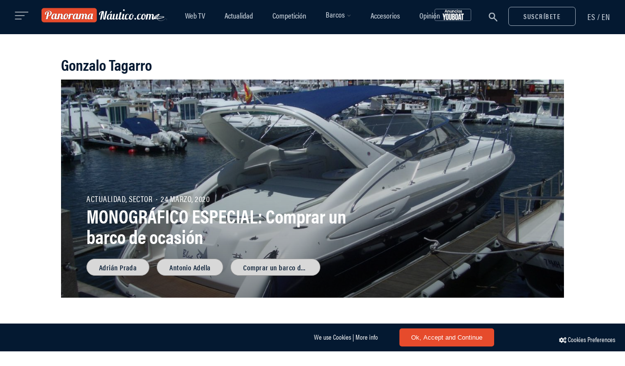

--- FILE ---
content_type: text/html; charset=utf-8
request_url: https://www.google.com/recaptcha/api2/anchor?ar=1&k=6LcLe3kUAAAAABowIwZv_sssZOrqho-SE-TUl3Pz&co=aHR0cHM6Ly93d3cucGFub3JhbWFuYXV0aWNvLmNvbTo0NDM.&hl=en&v=naPR4A6FAh-yZLuCX253WaZq&size=invisible&anchor-ms=20000&execute-ms=15000&cb=q5dbuhj2904b
body_size: 45067
content:
<!DOCTYPE HTML><html dir="ltr" lang="en"><head><meta http-equiv="Content-Type" content="text/html; charset=UTF-8">
<meta http-equiv="X-UA-Compatible" content="IE=edge">
<title>reCAPTCHA</title>
<style type="text/css">
/* cyrillic-ext */
@font-face {
  font-family: 'Roboto';
  font-style: normal;
  font-weight: 400;
  src: url(//fonts.gstatic.com/s/roboto/v18/KFOmCnqEu92Fr1Mu72xKKTU1Kvnz.woff2) format('woff2');
  unicode-range: U+0460-052F, U+1C80-1C8A, U+20B4, U+2DE0-2DFF, U+A640-A69F, U+FE2E-FE2F;
}
/* cyrillic */
@font-face {
  font-family: 'Roboto';
  font-style: normal;
  font-weight: 400;
  src: url(//fonts.gstatic.com/s/roboto/v18/KFOmCnqEu92Fr1Mu5mxKKTU1Kvnz.woff2) format('woff2');
  unicode-range: U+0301, U+0400-045F, U+0490-0491, U+04B0-04B1, U+2116;
}
/* greek-ext */
@font-face {
  font-family: 'Roboto';
  font-style: normal;
  font-weight: 400;
  src: url(//fonts.gstatic.com/s/roboto/v18/KFOmCnqEu92Fr1Mu7mxKKTU1Kvnz.woff2) format('woff2');
  unicode-range: U+1F00-1FFF;
}
/* greek */
@font-face {
  font-family: 'Roboto';
  font-style: normal;
  font-weight: 400;
  src: url(//fonts.gstatic.com/s/roboto/v18/KFOmCnqEu92Fr1Mu4WxKKTU1Kvnz.woff2) format('woff2');
  unicode-range: U+0370-0377, U+037A-037F, U+0384-038A, U+038C, U+038E-03A1, U+03A3-03FF;
}
/* vietnamese */
@font-face {
  font-family: 'Roboto';
  font-style: normal;
  font-weight: 400;
  src: url(//fonts.gstatic.com/s/roboto/v18/KFOmCnqEu92Fr1Mu7WxKKTU1Kvnz.woff2) format('woff2');
  unicode-range: U+0102-0103, U+0110-0111, U+0128-0129, U+0168-0169, U+01A0-01A1, U+01AF-01B0, U+0300-0301, U+0303-0304, U+0308-0309, U+0323, U+0329, U+1EA0-1EF9, U+20AB;
}
/* latin-ext */
@font-face {
  font-family: 'Roboto';
  font-style: normal;
  font-weight: 400;
  src: url(//fonts.gstatic.com/s/roboto/v18/KFOmCnqEu92Fr1Mu7GxKKTU1Kvnz.woff2) format('woff2');
  unicode-range: U+0100-02BA, U+02BD-02C5, U+02C7-02CC, U+02CE-02D7, U+02DD-02FF, U+0304, U+0308, U+0329, U+1D00-1DBF, U+1E00-1E9F, U+1EF2-1EFF, U+2020, U+20A0-20AB, U+20AD-20C0, U+2113, U+2C60-2C7F, U+A720-A7FF;
}
/* latin */
@font-face {
  font-family: 'Roboto';
  font-style: normal;
  font-weight: 400;
  src: url(//fonts.gstatic.com/s/roboto/v18/KFOmCnqEu92Fr1Mu4mxKKTU1Kg.woff2) format('woff2');
  unicode-range: U+0000-00FF, U+0131, U+0152-0153, U+02BB-02BC, U+02C6, U+02DA, U+02DC, U+0304, U+0308, U+0329, U+2000-206F, U+20AC, U+2122, U+2191, U+2193, U+2212, U+2215, U+FEFF, U+FFFD;
}
/* cyrillic-ext */
@font-face {
  font-family: 'Roboto';
  font-style: normal;
  font-weight: 500;
  src: url(//fonts.gstatic.com/s/roboto/v18/KFOlCnqEu92Fr1MmEU9fCRc4AMP6lbBP.woff2) format('woff2');
  unicode-range: U+0460-052F, U+1C80-1C8A, U+20B4, U+2DE0-2DFF, U+A640-A69F, U+FE2E-FE2F;
}
/* cyrillic */
@font-face {
  font-family: 'Roboto';
  font-style: normal;
  font-weight: 500;
  src: url(//fonts.gstatic.com/s/roboto/v18/KFOlCnqEu92Fr1MmEU9fABc4AMP6lbBP.woff2) format('woff2');
  unicode-range: U+0301, U+0400-045F, U+0490-0491, U+04B0-04B1, U+2116;
}
/* greek-ext */
@font-face {
  font-family: 'Roboto';
  font-style: normal;
  font-weight: 500;
  src: url(//fonts.gstatic.com/s/roboto/v18/KFOlCnqEu92Fr1MmEU9fCBc4AMP6lbBP.woff2) format('woff2');
  unicode-range: U+1F00-1FFF;
}
/* greek */
@font-face {
  font-family: 'Roboto';
  font-style: normal;
  font-weight: 500;
  src: url(//fonts.gstatic.com/s/roboto/v18/KFOlCnqEu92Fr1MmEU9fBxc4AMP6lbBP.woff2) format('woff2');
  unicode-range: U+0370-0377, U+037A-037F, U+0384-038A, U+038C, U+038E-03A1, U+03A3-03FF;
}
/* vietnamese */
@font-face {
  font-family: 'Roboto';
  font-style: normal;
  font-weight: 500;
  src: url(//fonts.gstatic.com/s/roboto/v18/KFOlCnqEu92Fr1MmEU9fCxc4AMP6lbBP.woff2) format('woff2');
  unicode-range: U+0102-0103, U+0110-0111, U+0128-0129, U+0168-0169, U+01A0-01A1, U+01AF-01B0, U+0300-0301, U+0303-0304, U+0308-0309, U+0323, U+0329, U+1EA0-1EF9, U+20AB;
}
/* latin-ext */
@font-face {
  font-family: 'Roboto';
  font-style: normal;
  font-weight: 500;
  src: url(//fonts.gstatic.com/s/roboto/v18/KFOlCnqEu92Fr1MmEU9fChc4AMP6lbBP.woff2) format('woff2');
  unicode-range: U+0100-02BA, U+02BD-02C5, U+02C7-02CC, U+02CE-02D7, U+02DD-02FF, U+0304, U+0308, U+0329, U+1D00-1DBF, U+1E00-1E9F, U+1EF2-1EFF, U+2020, U+20A0-20AB, U+20AD-20C0, U+2113, U+2C60-2C7F, U+A720-A7FF;
}
/* latin */
@font-face {
  font-family: 'Roboto';
  font-style: normal;
  font-weight: 500;
  src: url(//fonts.gstatic.com/s/roboto/v18/KFOlCnqEu92Fr1MmEU9fBBc4AMP6lQ.woff2) format('woff2');
  unicode-range: U+0000-00FF, U+0131, U+0152-0153, U+02BB-02BC, U+02C6, U+02DA, U+02DC, U+0304, U+0308, U+0329, U+2000-206F, U+20AC, U+2122, U+2191, U+2193, U+2212, U+2215, U+FEFF, U+FFFD;
}
/* cyrillic-ext */
@font-face {
  font-family: 'Roboto';
  font-style: normal;
  font-weight: 900;
  src: url(//fonts.gstatic.com/s/roboto/v18/KFOlCnqEu92Fr1MmYUtfCRc4AMP6lbBP.woff2) format('woff2');
  unicode-range: U+0460-052F, U+1C80-1C8A, U+20B4, U+2DE0-2DFF, U+A640-A69F, U+FE2E-FE2F;
}
/* cyrillic */
@font-face {
  font-family: 'Roboto';
  font-style: normal;
  font-weight: 900;
  src: url(//fonts.gstatic.com/s/roboto/v18/KFOlCnqEu92Fr1MmYUtfABc4AMP6lbBP.woff2) format('woff2');
  unicode-range: U+0301, U+0400-045F, U+0490-0491, U+04B0-04B1, U+2116;
}
/* greek-ext */
@font-face {
  font-family: 'Roboto';
  font-style: normal;
  font-weight: 900;
  src: url(//fonts.gstatic.com/s/roboto/v18/KFOlCnqEu92Fr1MmYUtfCBc4AMP6lbBP.woff2) format('woff2');
  unicode-range: U+1F00-1FFF;
}
/* greek */
@font-face {
  font-family: 'Roboto';
  font-style: normal;
  font-weight: 900;
  src: url(//fonts.gstatic.com/s/roboto/v18/KFOlCnqEu92Fr1MmYUtfBxc4AMP6lbBP.woff2) format('woff2');
  unicode-range: U+0370-0377, U+037A-037F, U+0384-038A, U+038C, U+038E-03A1, U+03A3-03FF;
}
/* vietnamese */
@font-face {
  font-family: 'Roboto';
  font-style: normal;
  font-weight: 900;
  src: url(//fonts.gstatic.com/s/roboto/v18/KFOlCnqEu92Fr1MmYUtfCxc4AMP6lbBP.woff2) format('woff2');
  unicode-range: U+0102-0103, U+0110-0111, U+0128-0129, U+0168-0169, U+01A0-01A1, U+01AF-01B0, U+0300-0301, U+0303-0304, U+0308-0309, U+0323, U+0329, U+1EA0-1EF9, U+20AB;
}
/* latin-ext */
@font-face {
  font-family: 'Roboto';
  font-style: normal;
  font-weight: 900;
  src: url(//fonts.gstatic.com/s/roboto/v18/KFOlCnqEu92Fr1MmYUtfChc4AMP6lbBP.woff2) format('woff2');
  unicode-range: U+0100-02BA, U+02BD-02C5, U+02C7-02CC, U+02CE-02D7, U+02DD-02FF, U+0304, U+0308, U+0329, U+1D00-1DBF, U+1E00-1E9F, U+1EF2-1EFF, U+2020, U+20A0-20AB, U+20AD-20C0, U+2113, U+2C60-2C7F, U+A720-A7FF;
}
/* latin */
@font-face {
  font-family: 'Roboto';
  font-style: normal;
  font-weight: 900;
  src: url(//fonts.gstatic.com/s/roboto/v18/KFOlCnqEu92Fr1MmYUtfBBc4AMP6lQ.woff2) format('woff2');
  unicode-range: U+0000-00FF, U+0131, U+0152-0153, U+02BB-02BC, U+02C6, U+02DA, U+02DC, U+0304, U+0308, U+0329, U+2000-206F, U+20AC, U+2122, U+2191, U+2193, U+2212, U+2215, U+FEFF, U+FFFD;
}

</style>
<link rel="stylesheet" type="text/css" href="https://www.gstatic.com/recaptcha/releases/naPR4A6FAh-yZLuCX253WaZq/styles__ltr.css">
<script nonce="UVnUbGC1y_zNNXvdmXZ87w" type="text/javascript">window['__recaptcha_api'] = 'https://www.google.com/recaptcha/api2/';</script>
<script type="text/javascript" src="https://www.gstatic.com/recaptcha/releases/naPR4A6FAh-yZLuCX253WaZq/recaptcha__en.js" nonce="UVnUbGC1y_zNNXvdmXZ87w">
      
    </script></head>
<body><div id="rc-anchor-alert" class="rc-anchor-alert"></div>
<input type="hidden" id="recaptcha-token" value="[base64]">
<script type="text/javascript" nonce="UVnUbGC1y_zNNXvdmXZ87w">
      recaptcha.anchor.Main.init("[\x22ainput\x22,[\x22bgdata\x22,\x22\x22,\[base64]/[base64]/[base64]/[base64]/[base64]/[base64]/[base64]/Mzk3OjU0KSksNTQpLFUuaiksVS5vKS5wdXNoKFtlbSxuLFY/[base64]/[base64]/[base64]/[base64]\x22,\[base64]\x22,\[base64]/DqEzDkGzDgwrCl3c6CWF/dMOKwofDoAdSesOcw4Zbwr7DrsOVw5xewrBxMcOMScK/[base64]/L8KLBsKtwoYtwpYBb8K1w5kAwrrCokQiYm0EwrHCj3LDp8KkClzCusKgwrIdwonCpznDkwAxw70JGsKbwoAbwo02CEXCjsKhw7gpwqbDvAfCrmp8OGXDtsOoGgQywokAwpVqYTHDqg3DqsKww6A8w7nDjFIjw6UOwpJdNkfCq8KawpA/wq0IwoR2w4FRw5xawqUEYj8Bwp/CqSbDjcKdwpbDmmM+E8Kiw67Dm8KkC0QIHT3CosKDagzDr8OrYsOUwpbCuRFcL8KlwrYHEMO4w5duT8KTB8KgZ3N9wpHDtcOmwqXCs3kxwqp/wq/CjTXDv8KQe1Vnw6VPw61vOy/DtcOLdFTChQ4YwoBSw4sJUcO6RC8Nw4TCo8KYKsKrw7FDw4ppSQ0dcgTDvUUkCMOCezvDocOzfMKTblYLI8OIHsOaw4nDoSPDhcOkwoErw5ZLBlRBw6PCjSorScOdwqMnwoLCscKwEUUBw7zDrDxTwovDpRZ/[base64]/RMOjw5sWw5zDlVPDpSInw6TCp8Ogw5UHfcKmJzoRH8OSFlHCviLDjsOleD8OQcK5WDcLwqNTbE/[base64]/ZDc0WW89w73ClsKAXcKDDS/CvsK3EyJ8WhkZw7wNX8KmwqbCs8OlwppfXcO2Fn8VworCsh11X8KZwo/CuHAIQQBSw7PDi8O0DcOuw5zCmSFTIMKyWnnDvFDClW4mw7IBAMObcMOdw4/ChRTDg3oyFMOSwoBFV8KiwrbDtcKJw79RHVU7wrjCsMOkSyZNZSzCpAUHSMOoVsKJYwZfw4nCoDXDj8KQRcOdRMKVEMO/ccK4dsOEwrxRwr1LAETClBY3GkzDpBDDixIhwoEAPytOZWUDDQPCm8K7UcO8KcK1w6fDuQTCiwXDn8Kfw5bDokQbw7jCt8OTw7w2OsKsQ8OJwo7ClCrChjXDnB8mRMKrSgvDuEFQMcKKw5skwq9gacK8SzM9w5TDhhhgMSoDw7HDo8K1HBnCpsO/wp3Dl8Opw60GNXM+w4/[base64]/wozDk35zAmDDlzzCn8KGwqxDwqZYRsKyw43DmWXDucOiwoFDwonDrMOkw7LCvBbDs8Kuw5wZS8OwXBTCrcONw4EgR0tIw6sLZcOwwobCi1zDpcO+w4zCuC7ClsOCd2rDi2bCki/ClT9IBsK7TMKdQsKmfsK3w5ZOTMKecmNLwqxpEMKsw7DDoREvP29TZnEEw6bDhsKqw4QIfsOBLjE/[base64]/[base64]/Jh/[base64]/CosOIwrwKw4JAwrxUw7vDjMKTXMOAZcK3wqAgwo4uGMKqKW42w6fCtTwVw7nCqjQuwr7Dik3Cvl05w5jClcOVwo99EjTDmcOowqMONsOZBcO8w48TZ8ODMks4bXPDqcKza8OQJsOvNgxCV8OXMcKGWW9nN3DCsMOpw5lFT8OGW08NE21sw6XCrMOuUkTDkzPDvjzDnz/DoMO1woo2JcOhwp/CjhHClsOuSFfDkFIbcgVjVMOgTMKBWDbDhw1Ww6kgBzbDqcKfwofCg8OuAycbw6HDnWZgbnjCisKUwrPDsMOEw6bCgsKpw7XDn8OdwrULdyvCncKZL2cAM8Ojw6kuw5vDh8KJw4XDpVTDgsKlwrHCvMKaw40AZ8KwDH/[base64]/Dk8Olw6/DmcKww6TDt8OBb8OSw5rDpcKgQcKyRMKSwqMlFlvCg0BSLsKIwr/DksKtc8OLBsOyw6MuU1rCvyvChxN/Iw5TZyVvD2wDwrMVw5cXwrzClsKbCcKFwpLDnV5sA18OccK1dQbDjcKsw4bDusKVM1PCosOrMlbDrMKHRFrDuzJ2wq7CtnQYwpbCqjRfCDzDqcOYcFgpbSV8wqLDpmIWEjAewrdKZsOzwq5Wd8Khwq9Bw5oAcsKYwofDkWZGwpLDkF7CmsKyV2bDu8K/TsOJR8KbwrDDmcKNCkMkw4fChCR9GcONwpIpZBzDjUpYw5kUIj9Vw4TCojZRwpPDisKddMK3w7/Dn3fDv2d+w5bDpCove2dkDkbDgT1zVMOkfh7DkMOfwodNQDRswrcMwo0VFQvCqcKnVFlJF2E/[base64]/[base64]/DhSRQw4LClS8pJ3DDuEhPY8OwwqMhKcOpdm5Zwo/CrsKyw7nDhMK7w4nDq0jCisKSw7LCvxHDicOnw5TCqMKDw4NgLyjDgMKLw5/Di8O+IRQKPm/DlcOFw5caacOIbMOww6xQT8Ktw4BAwpvCpcOiwo/DpMKnwpbDh1/ClznCj3jDocO8X8K1ZMOqaMORwqTDn8OVAHTCsXtFwpYIwrY7w5jCs8KXwr13wpTCnkMYcmYBwp0tw4DDnF/CumlRwpDCkiF4B3LDnnNYwoDCkR7Dt8O3TUNgH8O2w7fCocKVw4QpCMK+w5PCkzfCnyXDgV8mw6NiaUMiw7lqwqgmw4EuGsKoUj7DlMO9WSrDjXHCmDjDvMO+aAozw5/CuMOkSibDtcOdQ8KJwrRILsOBw4FtbkdRYTUDwonChMOLfMKGw6bDj8OZScOGw7d6KsOXExHCpETDrE3CoMKMwovCiiREwo1/O8K3HcKAT8K8MMOJRzXDq8Obwqo8NzbDgwt7wrfCpDp+w59pTVViwq0lw7d8w5DCp8OfP8O1eW1Uw7gKS8K9wqbCn8K8N1jCsz4bw6QHw6nDh8OtJmHDgcOaeATDsMKEwrzDssOLw5/ClcKcdMOoNEHDncKxKMK6w4oWXgfDscOAw407XsKZw5/Dgj4nX8OgXMKcwonCrcKzMxnCtsKSNsKhw63DnCjClAHDrcO+NAE+wofDvcONIgFOw4Fnwo0NFMOIwoZXPMKDwrfDmy/CoSxsGMOAw4vDszlFw4fCmjlpw69Mw6A+w4YyKHrDtzvChEjDucOrf8O7O8Klw4PCmcKFwqU0woXDgcK+EcOxw6R7w4Z2UyxMASs6wprCo8K7DQXDs8Kof8K2L8KsK3PCn8ONwp7DrUgYLz/DgsK6ccOKw4kAbDLCuwBew4LDiSrChCLDkMOEdMKTVXrCi2DCnAvDlcKcw4DChcOpw53DoQk6wpzDnsKmLsOcw5YNZsKnNsKTw5sYRMK1woFmdcKsw4jClT00EkXCtMKsSGgOw7EOwoHCgcOkMsOKwqF/[base64]/Dl8K+w4jDsMO6CwJgE8K+TnrCsT0Ew4PCnMKvJMOTw5LDnzzCug/DhGbDkQPClcO/w77DtcKrw7QtwqbDklDDisK9fQ9cw78cwq3DhsO1w7PCh8OZw5B+wqDDvsK5MkPCvHzCpmVSEsK3dsOCBiZWAhHCkXkAw78/wobDrkldw5QSwohXFDzCrcKcwoHDmcKTb8OMQcKJeF/Dog3Cq2vDv8OSGT7Dg8OFTRsAw4PCjlzClcKpwoTDjTLCiDoswqZeVsOudUwzwq4uJnTCgsO/wrxGw54AIXPDjXI7wooUwp/[base64]/UsKFL8KswoYxwrh8QMK9YyrDt1/Ct8K/[base64]/w5w4w6MlGcKbwogLwrfDoh1UDCJLwrxgw5/[base64]/Dihk0PMOVwqDDvEfDgsOdwpscwoRLLk93DlZrw7/DncKnwrFxHkXDhz3DoMO1w6HDiRbCq8OTBQfCksOqYMK6FsK/wojCvlPCnMKUw4/CrSPDoMOfw5vDrcOSw7RWwqk2ZcOwQRbCgMKHwpbCgGPCpsOlwr/[base64]/DvMOhw5zCs8KtwqPDkwAcwo7ChcO+w6RYBsOmwoM7w5bCsXPDhsOkw5HCmkcLwqxLwqfCh1PCvsKIwq45XcOSwq3CocODLwHClhRswrXCvF9OdsOFwrEkbW/[base64]/[base64]/[base64]/DssKuwqXDoMK0wqsPw5zChhzCrCtFw6DDh8K9WVh6w4Uew6nCm3sIdsOlCcOnTMO+d8Ovwr7DrUPDqcOuw5zDllQOB8KEJMO9Pm7DlAAuRMKQUMKNwp7Dj35abgLDl8O3wofCm8Kow4Q+CgjDmVDCiQIZN3Q4wqNKHMKuw6DDocKqw5/[base64]/woYRwoTCuAMiwrLCpsKlwpXDgWPCm1rDqzjCvmkrw6rDmGAfM8O8STjCl8OaHsKLwqzCkApOBsK5MBzDuFTDpk9gwpNXw6PCrxXDvXfDtxDCrm1iasOIEsKaB8OAAGDDg8OZw6tNw4TDtcO2wp/CoMOSwqbCmsKvwpjDsMOpw4o5f0t5aknCvMKMNlhvw5MywrpxwrjCpT/Du8OlACLDshXDmA/[base64]/[base64]/DhjI+DGTDlMOmwr/[base64]/CpsOOwq3DiXfDu8K0aWgbARY1wqkjwoDCuDHCullZwpg8eknCgcKfScOpYsKnwrzCtcK2wo7ChgjDiWAZw4nDj8KWwrlfR8Ooa3jCtcO6DG7DhQsNw5ZEwqQ4WizCu3Rfw4jCm8Kcwpofw4kMwp7CqWNPScKHwp47wo5nwqQkfRrCi0PDvH1Bw6XCtsO9w4/[base64]/QUvCkFFeaiZDwobCq8OoZcO6LiLDocKRasOJw4ROwp/CrFfCgMORwpzCt0/[base64]/Cj8O8bcKgD8KbBMOtwow+OMO2woM9wq1Xw7IZCm3DusOJHsOuMxzCn8KVw4bCowwrwpwgBkkuworChj7ChcKQw7g2wqlFSVnCqcO7XsK0eicrfcO8wpjClG3DtFXCsMKYf8Ktwrp6w6rCnQ4Ow5U6w7TDoMOXZxEQw71rH8K/B8OPbDxSw4DDuMOpei1pwrvCmE4ww4cTPcKWwrsRwrdmw58TLsKAw7gWw6MHIjNlZMOFwp0gwoHCti0MajbDlAJZwpTDl8Orw7cTwrLCqFo3fMOsUcOGV3gAwp8CwojDo8OVI8OuwqoRw5UoZMKbw7MhQlBIJ8KAI8K6w5/DqMOlCsOfQiXDuCpmFAEUWCxVwpvCrsO2N8KtJ8O4w7bDrjPDhFvDgR95wo82w6/CoU8LOx1Oe8OWbRFLw7rCjWHCscKBwqN2w43Cn8KZw7nCjsKRwqkFwobCqElBw4bCh8O5w5/CvcO3wrrDjDgJwphQw6HDosOwwrzCiWzCqcOYw45kGhQcA3vDkXBSIBzDtx3DhwlFcMKswqLDsnTChGdvFsKnw7McI8K4GiPCksKKwrp9MMO4Iw/[base64]/[base64]/[base64]/[base64]/DiFMEES/Co8O9w4QLB8O9wqITw6rCiTPCii5Zw7XCj8OiwqEHw5oZO8OJwpIJD1BndcK/TgnDvQXDpMONwp9iw5xHwrXCjAnCuxYEDW8fCMOqw7jCmMOpw7x1Q0sSw6wbIxXDgHQdfk4Xw5Zxw6QhAsO3E8KLLX/CoMK2cMKXGcKye1bDiFN1OwcOwrFwwrMbL38OYEcAw4vCjMORccOgw6/DgMOZUsO5wq3DkxADfcOmwpAUwqsiN2vCjE/ChsKawoTCrcK/wr7Dpg0Mw4bDpjxww6g5A1Npd8KhRMKLIsOxwprCqsKtwrTCosKKGx8pw7JBVsOswqnCoVU+acOBaMOyXcO4wo3Cg8Opw7DCrmw1VsK6NsKmQmwXwoDCocOkCcKIYsO1QUYHw4jCkhI0Ki4XwrLDnTzDp8Kpw5LDvVfCu8OqCSjCpMK+MMK7wrTDsnx/T8OnA8OyecKzOsO/w7nDmn/CssKLOF0/wqcpK8KTDX8/KsKwC8Odw4rDu8K0w6HCkcOiTcK0QRwbw4TCqsKQw5BMwoHDvyjCpsO1wpXCtXnCqQjDpnASw7/[base64]/OsO8w47DkQ7Cm8KJMl8YIcKDwr7DuihjwoJvUcOTG8OoZjrCjHpNJUrCuilCw74ZdcKVEsKNw7rCq2zCmyfDo8KiecOtwqjCtGDCsmLCoUPCvWp9KsKFwrnCuyoZwo9kw6PCngZnAmsRKwMCw5/DojjDmMO5SxHCo8OlXRNmw7gJwrJww4VQwpvDtRY9w6HDnVvCo8K4JQHCjDsRwqrCpDA5JXjCjSMyQMOmaxzCsHslw5jDmsOxwoJZQULCn0E/YsKgG8OdwqHDtCnCpHDDu8OnZsKSw6LDisOfw6ciAyPDk8O5GcK7w4gCGsObw6VhwrzCicKOKcKywoEJw7IYTcOzXHXCh8O6wqVMw5TCgsKUw7nDisO2EgDDg8KJMTbCtFHCqk7Cq8Kiw7c1RMOEfl1rISFnP34Tw5zCji8Iw5zDv2TDtMOkwpodw4/[base64]/CoxrDlxDCojLCuENgwrV3ZcKgwrxzcj5MHildw7xuwrATwo3DiU4RVsKXL8KvBsO+wr/DuURRS8O5wrnCi8Ohw5HDjsK0wo7Dm3ddw4A0LhbChMOJw5pHEMKrfmpvwpgka8OlwprCtE4/wp7CiWHDtsObw7EZNjLCmMK+wrsxcjfDkMKWPcOLUcKww6QLw7EOLhLDgMK5L8OuPsObC27Dt0tsw5vCtsOcIEHCqUfCjylfw4XCsgQ3H8OKJ8O9wrnClmQMwpLDrELDr3/CnmLDqwjCuDjDncKKwqELWsKTRXfDrgbCsMOhW8OxC1fDlX/CimHDmy/ChsOjByNOwrdHwq7DoMKvw6/[base64]/DsQ4Te8OGH8O6wppkOcKrwqfCiQIuIUAgw5gww4jDlMOWwp/DscKnSwNOccKEw745wqfCqV8hXsObwoLCqcOfWypGOMOYw58IwqXCpsOOH1jCrR/CmMK+w4opw5DDncK2A8KOASDCrcOeEmjDisOAwqnCkMOQwrxAw5TDgcKPQsKzF8OcSSXCnsOyXsKZwrwkVDpdw6DDmMOQD2MbO8KGw4JWwpLDvMOqEMO7wrYQw5oCP2kQw55/w4ZOES5ow5QkwrLCpcKmwoXCrcOFIEXDo1XDg8OMw5c6wrNdwp01w6oaw789wp/[base64]/NXsibSo0IsOhw6tEAhXCisOzYcKZOsOrwqDDgMOuw7dRF8KNVsK4A0URbcKnBsOHAMOmw5FKCMOBwpnCucOLQFjCkwPDlcKCDsOGw5YSw7DCisO/w6fCosOoBGHDpsK4WXHDnsKNw7PCisKBRUDClsKFSsKOwp0GwqXCmcKEbxrCi3pjbMKgwoDCuBnCj0NAL1bDvcOIYiDCvifDlsOhUAEEOlvDpRLCt8KYVwbDl3TCtMOAWsKFwoM2w7LCmMKPwoluw6bDhzdvwpjCrTrCmhLDl8Ouw6E1LzLDqMKawobCmC/DjsKGLcO3woQMcsOGJzTCn8KRwpPDvB/[base64]/ASkdw4IHwqnCn8O3HMOpwoHDg8KOwqPCnEwgFsKBw4wcX3k0wo/[base64]/wq0Bw4Ixw6hGfMKETcK6V8OxwrM9wpAXwpbDoSVewpR2w63CribDmSE4VRN7w7N5KsKNwqDCkcOMwqvDjcKAw4M4woRKw6x+w5w4w4zCvn/CncKXI8KvZ29nQ8KvwpJ4R8ONBD91X8OmbgPCizIKwoxQVsKGNV/CvQ/CgsKBH8O9w4/CrWHCsAHCgRllGsKtw5PCj2VGXRnCvMKFMsKpw4Muw6xzw5nCo8KUVFQlD3lYHMKkf8OkAMOGSMOUUh58BBI3wrcjGcOZeMKFc8Kjw4jCncOHwqIZwo/CsD4Ew6oOwoPCncKkbsKqOGE8wpfCnkAMYn90YAIOw45NbsO1w63DuCHCnnXDvkZiAcOzPcKTw43DgcKtfjLDk8KSQFXDjcOVBsOvIDo9H8O8wonDssKfwpHCjFnDu8O5PcKIw77DsMKZa8KSFsO1w7NIEDBEw4bCgQLDuMKeTRXDinLCsj07w67Domh/BcKEwpPCnV7CohFFwpA6woXCsmbCijTDil7Dt8KwCMO0w45MaMOtOljDo8Ohw4vDrn0DPcOPw5rDhHLCnntDOcKeMU3DscKVNiLCgC7CgsKcDMO5woxdEj/CuRTDuzpZw6jDo1vDmsOCwo8JHRJJWSpqAywqNMOOw7speWjDo8Otw7fDksOVwqjDsFrDu8OQw5XDv8O2w4sgWC3DkW8Ow6bDu8O2LMK/w5/DgjXDm381wodVwpBtTcOhwrHCscOVZxIyDhLDggZSwpjDmsKEw5piZVvDu1Zmw7pPWMOrwoLCuDItw60sBsKQwp4aw4cZTzxnwrA/FUMfPTvCq8ORw748wojCtXR0W8KBScOLw6RAOhLDniESw6N2A8OLwpUKAh7DmcKCwoQsUy0FwpfCkQsVUmcvwoZIaMO9S8OyPF9bZsOiegfCmXDDvDF1DFNQEcOwwqHCm0lNwrs9X2R3woZ9fBzCkgvCvMKTcwRwNcOWB8Oxw54MwobChMOzWERIwp/[base64]/OHLCrX0XScOCJsKLJsOgw6l1wqcnc8Osw43CmcO8blrDqMK9w5/ClsK4w7RFwoMUV3U3wrrDpSIpLcK9R8Kze8O9w4EneDjCi2ZAByN/[base64]/DtXYmUsKLwoEUwp/DtSDCkQ3DskfDpsOVwonDjMOxRQlzX8KWw7TCqsOLw5DCvsKuAFnCjErDvcOaJcKawoQjw6LDgMOjwowDw4tLYm5Uw7fDjsO4NcOkw7sZwpLDp3HCrhXCmMK/wrLDk8O0YMOBw6Eawo3DqMOmwqxOw4XDrTfDrAnDiTIWwrfConnCsyRnYMKuQ8Kmw7NTw5LDgcOtT8KgAAVCdsKlw4LDisO8w5zDmcKEw5DCo8OCFMKARxnCqUDDl8OZwrLCvsK/w7bDkMKQScOQw4cyTktEB3jDtsOTGcOAw69yw5Uiw4vCgMKTw486w7/DmsKHdMOhw50rw4Q/CsOGfzXCiVfChVFnw6rCmMK5MjnCpUkZYXzCu8OJMcKKwqcHw57DiMO4eRlcJcKaZVNOW8O5ZHLDpAc3w4HCqUxdwp/CiQzCgD0ZwqNbwqrDvcOgwovCvyUbWMOecsKUbTx7XGHDgArCgsOzwpPDpj9Jw7DDjcO2IcKmM8OEdcKbwqvCjUbDvMOBwoVJw6Btw5PClh7Cu3kQPsOsw7XCncKRwokZSsOpwr7Cu8OEMBPCvwPCpH/[base64]/[base64]/[base64]/[base64]/DqT/[base64]/wqvDq8KkE8OAw6otcwx8QMKdFXLCgnvDpAHDq8KgJnIJwqglwqkWw7LCkSxgw6vCpsKuwokIMMOYwpvDpDA6wpxDaE3CuGYHw5R+FxMIRijDrxJkOUNpw6xHw7RRw7nCpsOVw4zDkmbDrSZzw6rCjWRxWBrDh8OreR45w5p7RC/Cp8O4wo7CvmLDlsKfwoxZw4LDqcOqMMKBw6Buw6PDmcOEZMKfCcKDw5nCkTbClsKOX8KRw4kUw4BYf8Oyw7EowpYLw4TDviDDulDDsy4kSsKOScK8BMK/w54tfUomJ8KWawrCkQ49H8OlwpVHHjoVw6vDrzzDj8OFHMO+wo/DpijDv8OWw5LDiWpQw6/DkTzDpsKkwq1rdsKgacO1w7bCtTt2EcKkw4sDIsOjw55AwqdqO2BawqDCkcOIwpA3V8ONwoLCljJMH8Osw7AMBsKxwrwJAcO+wpzCrkTCkcKXVMOpFk7DrTsZwq/CqUXDuTkJw51xFSpgTilJw5tJYhd5w63DgC0MHMODXcKfKA8VHDbDsMOwwoxRwoLDomBaw7rCoy91DcKdS8K/aFjCuW3DvMKsRcKEwrfDpcO9AcK7UsK6NRgBw5xKwqXClQp/dMOywowJwozCgcK8LjHCi8Oowol6N1TCqz5awrDDsA7DiMOEIsKkb8OnI8KeHxnDgBwpF8KfN8OFwo7DnBd/LsOcw6NNPlLDosOrwpjDgcKtD09dwpTCimDDuRsNw7kkw4h0wprCrwwSw65awq0Jw5zCo8KTw5VhBBUwEGg3QVTCpmfCrMO8wo9iw4BTDMKbwoxDQWMFw4cqwo/DvcKwwrI1FWDDusOtLcOrRcO/w5PChsO4RnbDo3J2I8OfZcKawofCoH5zDjY0QMODc8KvLcK+wqlQwrXCuMOeJwDCpMKpwoISwplRw4XDl2USw6ZCfQ0QwoHChXkLfGwBw6/CgGZMOxTDtcOwcUXDocKrwq1Lw40PR8KmeiUePcOtRnYgw41Cwqtxw6jClMOywrQVGx1AwodaPcOowo/[base64]/[base64]/DlnPDtVDCgcO0w7dGwrjCiAbCjlRvbcK/[base64]/CowUUwrFOw6JASWzDuMOEw6IKGXc4JcKRw48YI8Kzw4RHCmlnIRrDlUYPesOqwrJ5wrrCjWbCqsO7wrF6HcKiZiVuPXV/wr7CpsOOcMKIw6PDuiNLQWbCoUMgwp0zw7rCsTAddU1cw5zCoiUMKE8jVcKgP8O1w4xmw4XDulvCo31tw5DCmjM1w73DmwcaHsKKwqZMw5/Dq8O2w67ClMKRHcOQw4HCj1Etw58Jw6hDDsKaFsKFwp8xEsOKwoc3wowmR8OQw6UHFyjDscO1wpEkwoMRQsK5KsORwrTCkMKEahNgejrCth7Cly/DksKifcOgwpHCqsOHAQIcPjTCkRgOFjhjbcKRw5QuwocqSnQGDsOAwpoee8KiwpNRbsOqw5o7w5nCjCPCsiphCMK+wqLCrMK9w5LDicObw6TDiMOBw73DnMK4w7ZrwpVlUcOWMcKMw7B4wr/[base64]/CqsKow640XcKWwobClU3Dj8KqMcOaw6k2wrfCmsO6woTCqjRYw6Aow5DDn8OKBsKuw6DCg8OxTsOSKiEiw75lwpoEwozDrD/Dt8O6ED0QwrTCncKlTSsow4/[base64]/Ci8KOYMKLwq7CiAHCpMO5d8K2akvCoj3CrsOQBTHClgvDmcKXW8KfAnkKfmFnJybCjsKsw5kIwpBgGgtawqTCo8KUw7fCsMKDw43CsHIGCcKeYjTDnjIaw5rCocOZEcKewoPDvFPDv8Kfwq0lOsO/wofDh8OfSx4NZcKuw6nCkVMmQRpZw7fDj8KTwpNMTjfCrcKTw7/DvMK4wofCrx0iw41Lw57DnBDDssOJJltWP3M1w4RccsOuw7ApZX7Dp8OPwo/DvgF4GcKCPcOcw6B/w6E0HMKzKGjDvgIpbsOQw7BWwr83Yls7w4A4fg7CnDrDisOBw4BBE8K5cmLDpMOuw5TCoy7Cn8OLw7XChMOZVMOmCGnCqcKXw7nCgREUZnnDpm3DhyHDmMKndlhxcsKZIMOyAHEoMWsrw7RnYA/CgGF+B3lgPsOTXHrCnMOBwp/Doi0XEcKNZCTCpDjDqMK/PHF+wp5vaXzCtnkTw6rDnA7DvsKFWyLCscOEw4QgLsOyBMO8R03CjjoswobDrzHCmMKSw5fDpcK3PGZBwpBiw74tG8KTL8OgwoXCjk5vw5rDhRRlw5/DuUTCin8BwrUBQ8O/bcKww6YUcQ/DsBY9KsKBH0vCksKbw4Zowrh5w58cwqnDncKRw7LCv1rDolxAHsO0SXhAS0nDvSR7w7/Cg1jCqcO/QgAdw7FiPWdow7fCtMOEGBLCnRonecOVCsKoUcOzRsOWw4p9wo3CoD9MJWjDnXHDqXfCgH5+V8KmwoIeD8OXNXsLwo7DlMKTEnNwXMOpDsKSwpTCkQnCsCALHHFfwoPChA/DmXPDhlZVXR5ow4nCh0jCvsOgw4M+w49yend4w5I3EidUEcOOw58Xw7Qbw4t9wqfDpcKzw7jDlATDsgHCrcKOLmNuWmDCusOjwqXCkmzDnSMWUC/DiMKxZcKqw7FuasKTw6zCqsKcAsKpYsO7wrsqwoZow6FDw6nClRrCjwQyH8OVwoJzw7EVd2lEwpkqwpLDo8KhwrLDmkB+QMOcw4TCtnRCwpTDvMOHY8OfVF7CrC/DkgDDssKoSRDDosOQK8OEw4ZFDhR2elLCvcO7aW3DjEUnfz5GNQ/Ct2PDtcO2L8OQKMKLdnbDvSnClxTDn0xdwoQlRMOFbMOaw6/[base64]/worDncOwwo4DwpbDocONEg8Yw7LCi0VJbiLClMOlHMKkdSEOHcKoKcKsEEYzw6MWExLCrw7Dq3/[base64]/DrMOlbcK7CW9SXQZ/K8KDwq/CqHHCrcOeEMOQw4TCgBbDr8OlwpM3wrs6w78LFMKgLwbDscKXwqDChMOBw5U6w5EMMgfDrV8HQsOKw7LCsWfDmcOJdsO8YsKqw5Z/[base64]/[base64]/bXbCkVnDlGjDlcOWOcOnU8O9woN4HMKga8KUw586wqPDigNPwqoGPcOFwp7DmsO/[base64]/[base64]/Ct8KUK0psw4jDusOaw6/ChwXCtMK+R8Otw4ZgwpNcW3JQecKqw6bDi8Ktw5nCtsKsFcKEXVfDjUVqwrLCu8K5B8OswpQ1wqJ+O8KQw5d4byXCjcOuwqRSEsKGICPDqcOzdyULV1geZkjCunhzGlXDrcK4KEZyJ8One8Ksw5/Cv2zDtMOFw6YZw4fCgiTCosKvN1/CjMOfTsKIDmTCmF/[base64]/[base64]/Dmw/DnUh9MMO2w7/Chl3DpMOhIcO8YMKkw7klw7tWP2ICEG3DusKgCxvCnsKvwozCqsOmZ24HGMOgw5w7wpHDpXB1WVp9wr4PwpBdfFgPVMOtw502RlzCqRvCqAI7w5DDicOkw4VKw67DnBwVw4LCiMKSOcOAAF5md0Zzwq/DrivDhCp+DBvCoMO9ScKKw6lww4JYJcKbwrPDkQDClCd5w4sMS8OLQ8KBw7TCj0pCwpF4elbChcKiw6/Cn2HDtsOwwqp9w7MQMlHDkDB9e2LDjWvClMKPWMOJLcK8w4HCrMOCwrcrF8OSwrcPeQ7DtsO5HQXCiWJldm/[base64]/CscKcacONwpLCusK6wrfCrMO4NCclDsKrCcK8UxkFD2HCoy1Lw4EEbVXDu8KIBsO3EcKrwoUEw7TCnhtcwpvCp8KiYsO5DC3DrMOjwp1Gb0/CsMKoXyhXwqUIMsOnw5smw5TDgRzDlFfDmzvCncK1GsKQw6bDqHnDvcOSwrTDs2kmMcKYC8O5w4HCgUXDrcKFeMKbw4HChsKkIlx/wq/CpGXDlDrDgGxvc8OfdWlRI8Krwp3Ch8K+aQLCgC/Djm7CicKgw78wwrlkc8KMw57DlcKJwq0+wo51IcOyKF99wpAscV3DpsOWXMOtw4bCkGYDIQjDkg3Do8KUw4TCuMOWwq/DsBoZw5/[base64]\\u003d\x22],null,[\x22conf\x22,null,\x226LcLe3kUAAAAABowIwZv_sssZOrqho-SE-TUl3Pz\x22,0,null,null,null,0,[21,125,63,73,95,87,41,43,42,83,102,105,109,121],[7241176,361],0,null,null,null,null,0,null,0,null,700,1,null,0,\[base64]/tzcYADoGZWF6dTZkEg4Iiv2INxgAOgVNZklJNBoZCAMSFR0U8JfjNw7/vqUGGcSdCRmc4owCGQ\\u003d\\u003d\x22,0,1,null,null,1,null,0,1],\x22https://www.panoramanautico.com:443\x22,null,[3,1,1],null,null,null,1,3600,[\x22https://www.google.com/intl/en/policies/privacy/\x22,\x22https://www.google.com/intl/en/policies/terms/\x22],\x22QEAd2RAA3tckoTKZ+AvVEUyy50NRpZ03LlgOydZnrR0\\u003d\x22,1,0,null,1,1763063295210,0,0,[165,220],null,[222,117,112,66,157],\x22RC-MV6Ba8wTsXSeHA\x22,null,null,null,null,null,\x220dAFcWeA7cIAxBV79qfqGLBnFFqDDKuCEhxdPA88SBNIHF3nZkd3c7aIyIdrnQnp6WBthtbbi9RpTWv9Yk9eVVzMJmLizqZ-SGzQ\x22,1763146095390]");
    </script></body></html>